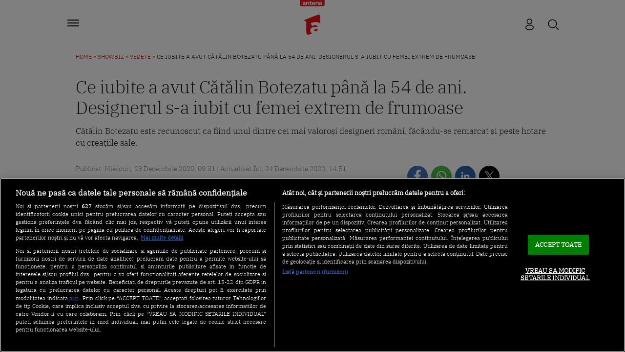

--- FILE ---
content_type: text/javascript;charset=utf-8
request_url: https://id.cxense.com/public/user/id?json=%7B%22identities%22%3A%5B%7B%22type%22%3A%22ckp%22%2C%22id%22%3A%22mkko79gtqf8e14mc%22%7D%2C%7B%22type%22%3A%22lst%22%2C%22id%22%3A%2236dv5klvdkwhd31tblq2yukr7m%22%7D%2C%7B%22type%22%3A%22cst%22%2C%22id%22%3A%2236dv5klvdkwhd31tblq2yukr7m%22%7D%5D%7D&callback=cXJsonpCB2
body_size: 208
content:
/**/
cXJsonpCB2({"httpStatus":200,"response":{"userId":"cx:2rcyj8k5zuxtb2031iaombf76q:2rlmywi56jhf2","newUser":false}})

--- FILE ---
content_type: text/javascript;charset=utf-8
request_url: https://p1cluster.cxense.com/p1.js
body_size: 100
content:
cX.library.onP1('36dv5klvdkwhd31tblq2yukr7m');
